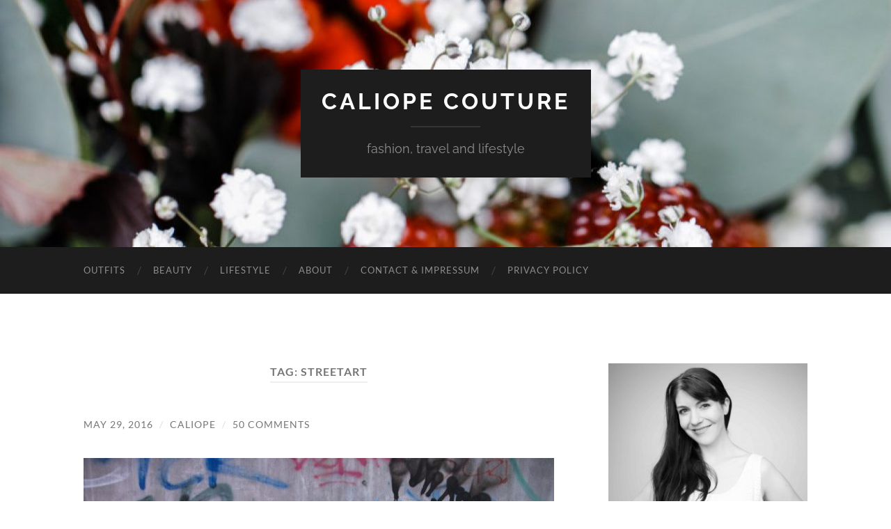

--- FILE ---
content_type: text/html; charset=UTF-8
request_url: https://caliope-couture.com/tag/streetart/
body_size: 11639
content:
<!DOCTYPE html>

<html lang="en-US">

	<head>

		<meta http-equiv="content-type" content="text/html" charset="UTF-8" />
		<meta name="viewport" content="width=device-width, initial-scale=1.0" >

		<link rel="profile" href="http://gmpg.org/xfn/11">

		<title>streetart &#8211; Caliope Couture</title>

      <script type="text/javascript">
        (function(window, document){
          window._blogfoster=window._blogfoster || {};
          window._blogfoster.insights=window._blogfoster.insights || {};
          window._blogfoster.insights.websiteId=2016;
          var t="https://insights.blogfoster.com/v1/" + window._blogfoster.insights.websiteId + ".js";
          var e=document, s=e.createElement("script"), a=e.getElementsByTagName("script")[0];
          s.type="text/javascript"; s.defer=true; s.async=true; s.src=t; a.parentNode.insertBefore(s,a);
        })(window, document);
      </script>
    <meta name='robots' content='max-image-preview:large' />
<link rel="alternate" type="application/rss+xml" title="Caliope Couture &raquo; Feed" href="https://caliope-couture.com/feed/" />
<link rel="alternate" type="application/rss+xml" title="Caliope Couture &raquo; Comments Feed" href="https://caliope-couture.com/comments/feed/" />
<link rel="alternate" type="application/rss+xml" title="Caliope Couture &raquo; streetart Tag Feed" href="https://caliope-couture.com/tag/streetart/feed/" />
<style id='wp-img-auto-sizes-contain-inline-css' type='text/css'>
img:is([sizes=auto i],[sizes^="auto," i]){contain-intrinsic-size:3000px 1500px}
/*# sourceURL=wp-img-auto-sizes-contain-inline-css */
</style>
<link rel='stylesheet' id='twoclick-social-media-buttons-css' href='https://caliope-couture.com/wp-content/plugins/2-click-socialmedia-buttons/css/socialshareprivacy-min.css?ver=1.6.4' type='text/css' media='all' />
<style id='wp-block-library-inline-css' type='text/css'>
:root{--wp-block-synced-color:#7a00df;--wp-block-synced-color--rgb:122,0,223;--wp-bound-block-color:var(--wp-block-synced-color);--wp-editor-canvas-background:#ddd;--wp-admin-theme-color:#007cba;--wp-admin-theme-color--rgb:0,124,186;--wp-admin-theme-color-darker-10:#006ba1;--wp-admin-theme-color-darker-10--rgb:0,107,160.5;--wp-admin-theme-color-darker-20:#005a87;--wp-admin-theme-color-darker-20--rgb:0,90,135;--wp-admin-border-width-focus:2px}@media (min-resolution:192dpi){:root{--wp-admin-border-width-focus:1.5px}}.wp-element-button{cursor:pointer}:root .has-very-light-gray-background-color{background-color:#eee}:root .has-very-dark-gray-background-color{background-color:#313131}:root .has-very-light-gray-color{color:#eee}:root .has-very-dark-gray-color{color:#313131}:root .has-vivid-green-cyan-to-vivid-cyan-blue-gradient-background{background:linear-gradient(135deg,#00d084,#0693e3)}:root .has-purple-crush-gradient-background{background:linear-gradient(135deg,#34e2e4,#4721fb 50%,#ab1dfe)}:root .has-hazy-dawn-gradient-background{background:linear-gradient(135deg,#faaca8,#dad0ec)}:root .has-subdued-olive-gradient-background{background:linear-gradient(135deg,#fafae1,#67a671)}:root .has-atomic-cream-gradient-background{background:linear-gradient(135deg,#fdd79a,#004a59)}:root .has-nightshade-gradient-background{background:linear-gradient(135deg,#330968,#31cdcf)}:root .has-midnight-gradient-background{background:linear-gradient(135deg,#020381,#2874fc)}:root{--wp--preset--font-size--normal:16px;--wp--preset--font-size--huge:42px}.has-regular-font-size{font-size:1em}.has-larger-font-size{font-size:2.625em}.has-normal-font-size{font-size:var(--wp--preset--font-size--normal)}.has-huge-font-size{font-size:var(--wp--preset--font-size--huge)}.has-text-align-center{text-align:center}.has-text-align-left{text-align:left}.has-text-align-right{text-align:right}.has-fit-text{white-space:nowrap!important}#end-resizable-editor-section{display:none}.aligncenter{clear:both}.items-justified-left{justify-content:flex-start}.items-justified-center{justify-content:center}.items-justified-right{justify-content:flex-end}.items-justified-space-between{justify-content:space-between}.screen-reader-text{border:0;clip-path:inset(50%);height:1px;margin:-1px;overflow:hidden;padding:0;position:absolute;width:1px;word-wrap:normal!important}.screen-reader-text:focus{background-color:#ddd;clip-path:none;color:#444;display:block;font-size:1em;height:auto;left:5px;line-height:normal;padding:15px 23px 14px;text-decoration:none;top:5px;width:auto;z-index:100000}html :where(.has-border-color){border-style:solid}html :where([style*=border-top-color]){border-top-style:solid}html :where([style*=border-right-color]){border-right-style:solid}html :where([style*=border-bottom-color]){border-bottom-style:solid}html :where([style*=border-left-color]){border-left-style:solid}html :where([style*=border-width]){border-style:solid}html :where([style*=border-top-width]){border-top-style:solid}html :where([style*=border-right-width]){border-right-style:solid}html :where([style*=border-bottom-width]){border-bottom-style:solid}html :where([style*=border-left-width]){border-left-style:solid}html :where(img[class*=wp-image-]){height:auto;max-width:100%}:where(figure){margin:0 0 1em}html :where(.is-position-sticky){--wp-admin--admin-bar--position-offset:var(--wp-admin--admin-bar--height,0px)}@media screen and (max-width:600px){html :where(.is-position-sticky){--wp-admin--admin-bar--position-offset:0px}}

/*# sourceURL=wp-block-library-inline-css */
</style><style id='global-styles-inline-css' type='text/css'>
:root{--wp--preset--aspect-ratio--square: 1;--wp--preset--aspect-ratio--4-3: 4/3;--wp--preset--aspect-ratio--3-4: 3/4;--wp--preset--aspect-ratio--3-2: 3/2;--wp--preset--aspect-ratio--2-3: 2/3;--wp--preset--aspect-ratio--16-9: 16/9;--wp--preset--aspect-ratio--9-16: 9/16;--wp--preset--color--black: #000000;--wp--preset--color--cyan-bluish-gray: #abb8c3;--wp--preset--color--white: #fff;--wp--preset--color--pale-pink: #f78da7;--wp--preset--color--vivid-red: #cf2e2e;--wp--preset--color--luminous-vivid-orange: #ff6900;--wp--preset--color--luminous-vivid-amber: #fcb900;--wp--preset--color--light-green-cyan: #7bdcb5;--wp--preset--color--vivid-green-cyan: #00d084;--wp--preset--color--pale-cyan-blue: #8ed1fc;--wp--preset--color--vivid-cyan-blue: #0693e3;--wp--preset--color--vivid-purple: #9b51e0;--wp--preset--color--accent: #1abc9c;--wp--preset--color--dark-gray: #444;--wp--preset--color--medium-gray: #666;--wp--preset--color--light-gray: #888;--wp--preset--gradient--vivid-cyan-blue-to-vivid-purple: linear-gradient(135deg,rgb(6,147,227) 0%,rgb(155,81,224) 100%);--wp--preset--gradient--light-green-cyan-to-vivid-green-cyan: linear-gradient(135deg,rgb(122,220,180) 0%,rgb(0,208,130) 100%);--wp--preset--gradient--luminous-vivid-amber-to-luminous-vivid-orange: linear-gradient(135deg,rgb(252,185,0) 0%,rgb(255,105,0) 100%);--wp--preset--gradient--luminous-vivid-orange-to-vivid-red: linear-gradient(135deg,rgb(255,105,0) 0%,rgb(207,46,46) 100%);--wp--preset--gradient--very-light-gray-to-cyan-bluish-gray: linear-gradient(135deg,rgb(238,238,238) 0%,rgb(169,184,195) 100%);--wp--preset--gradient--cool-to-warm-spectrum: linear-gradient(135deg,rgb(74,234,220) 0%,rgb(151,120,209) 20%,rgb(207,42,186) 40%,rgb(238,44,130) 60%,rgb(251,105,98) 80%,rgb(254,248,76) 100%);--wp--preset--gradient--blush-light-purple: linear-gradient(135deg,rgb(255,206,236) 0%,rgb(152,150,240) 100%);--wp--preset--gradient--blush-bordeaux: linear-gradient(135deg,rgb(254,205,165) 0%,rgb(254,45,45) 50%,rgb(107,0,62) 100%);--wp--preset--gradient--luminous-dusk: linear-gradient(135deg,rgb(255,203,112) 0%,rgb(199,81,192) 50%,rgb(65,88,208) 100%);--wp--preset--gradient--pale-ocean: linear-gradient(135deg,rgb(255,245,203) 0%,rgb(182,227,212) 50%,rgb(51,167,181) 100%);--wp--preset--gradient--electric-grass: linear-gradient(135deg,rgb(202,248,128) 0%,rgb(113,206,126) 100%);--wp--preset--gradient--midnight: linear-gradient(135deg,rgb(2,3,129) 0%,rgb(40,116,252) 100%);--wp--preset--font-size--small: 16px;--wp--preset--font-size--medium: 20px;--wp--preset--font-size--large: 24px;--wp--preset--font-size--x-large: 42px;--wp--preset--font-size--regular: 19px;--wp--preset--font-size--larger: 32px;--wp--preset--spacing--20: 0.44rem;--wp--preset--spacing--30: 0.67rem;--wp--preset--spacing--40: 1rem;--wp--preset--spacing--50: 1.5rem;--wp--preset--spacing--60: 2.25rem;--wp--preset--spacing--70: 3.38rem;--wp--preset--spacing--80: 5.06rem;--wp--preset--shadow--natural: 6px 6px 9px rgba(0, 0, 0, 0.2);--wp--preset--shadow--deep: 12px 12px 50px rgba(0, 0, 0, 0.4);--wp--preset--shadow--sharp: 6px 6px 0px rgba(0, 0, 0, 0.2);--wp--preset--shadow--outlined: 6px 6px 0px -3px rgb(255, 255, 255), 6px 6px rgb(0, 0, 0);--wp--preset--shadow--crisp: 6px 6px 0px rgb(0, 0, 0);}:where(.is-layout-flex){gap: 0.5em;}:where(.is-layout-grid){gap: 0.5em;}body .is-layout-flex{display: flex;}.is-layout-flex{flex-wrap: wrap;align-items: center;}.is-layout-flex > :is(*, div){margin: 0;}body .is-layout-grid{display: grid;}.is-layout-grid > :is(*, div){margin: 0;}:where(.wp-block-columns.is-layout-flex){gap: 2em;}:where(.wp-block-columns.is-layout-grid){gap: 2em;}:where(.wp-block-post-template.is-layout-flex){gap: 1.25em;}:where(.wp-block-post-template.is-layout-grid){gap: 1.25em;}.has-black-color{color: var(--wp--preset--color--black) !important;}.has-cyan-bluish-gray-color{color: var(--wp--preset--color--cyan-bluish-gray) !important;}.has-white-color{color: var(--wp--preset--color--white) !important;}.has-pale-pink-color{color: var(--wp--preset--color--pale-pink) !important;}.has-vivid-red-color{color: var(--wp--preset--color--vivid-red) !important;}.has-luminous-vivid-orange-color{color: var(--wp--preset--color--luminous-vivid-orange) !important;}.has-luminous-vivid-amber-color{color: var(--wp--preset--color--luminous-vivid-amber) !important;}.has-light-green-cyan-color{color: var(--wp--preset--color--light-green-cyan) !important;}.has-vivid-green-cyan-color{color: var(--wp--preset--color--vivid-green-cyan) !important;}.has-pale-cyan-blue-color{color: var(--wp--preset--color--pale-cyan-blue) !important;}.has-vivid-cyan-blue-color{color: var(--wp--preset--color--vivid-cyan-blue) !important;}.has-vivid-purple-color{color: var(--wp--preset--color--vivid-purple) !important;}.has-black-background-color{background-color: var(--wp--preset--color--black) !important;}.has-cyan-bluish-gray-background-color{background-color: var(--wp--preset--color--cyan-bluish-gray) !important;}.has-white-background-color{background-color: var(--wp--preset--color--white) !important;}.has-pale-pink-background-color{background-color: var(--wp--preset--color--pale-pink) !important;}.has-vivid-red-background-color{background-color: var(--wp--preset--color--vivid-red) !important;}.has-luminous-vivid-orange-background-color{background-color: var(--wp--preset--color--luminous-vivid-orange) !important;}.has-luminous-vivid-amber-background-color{background-color: var(--wp--preset--color--luminous-vivid-amber) !important;}.has-light-green-cyan-background-color{background-color: var(--wp--preset--color--light-green-cyan) !important;}.has-vivid-green-cyan-background-color{background-color: var(--wp--preset--color--vivid-green-cyan) !important;}.has-pale-cyan-blue-background-color{background-color: var(--wp--preset--color--pale-cyan-blue) !important;}.has-vivid-cyan-blue-background-color{background-color: var(--wp--preset--color--vivid-cyan-blue) !important;}.has-vivid-purple-background-color{background-color: var(--wp--preset--color--vivid-purple) !important;}.has-black-border-color{border-color: var(--wp--preset--color--black) !important;}.has-cyan-bluish-gray-border-color{border-color: var(--wp--preset--color--cyan-bluish-gray) !important;}.has-white-border-color{border-color: var(--wp--preset--color--white) !important;}.has-pale-pink-border-color{border-color: var(--wp--preset--color--pale-pink) !important;}.has-vivid-red-border-color{border-color: var(--wp--preset--color--vivid-red) !important;}.has-luminous-vivid-orange-border-color{border-color: var(--wp--preset--color--luminous-vivid-orange) !important;}.has-luminous-vivid-amber-border-color{border-color: var(--wp--preset--color--luminous-vivid-amber) !important;}.has-light-green-cyan-border-color{border-color: var(--wp--preset--color--light-green-cyan) !important;}.has-vivid-green-cyan-border-color{border-color: var(--wp--preset--color--vivid-green-cyan) !important;}.has-pale-cyan-blue-border-color{border-color: var(--wp--preset--color--pale-cyan-blue) !important;}.has-vivid-cyan-blue-border-color{border-color: var(--wp--preset--color--vivid-cyan-blue) !important;}.has-vivid-purple-border-color{border-color: var(--wp--preset--color--vivid-purple) !important;}.has-vivid-cyan-blue-to-vivid-purple-gradient-background{background: var(--wp--preset--gradient--vivid-cyan-blue-to-vivid-purple) !important;}.has-light-green-cyan-to-vivid-green-cyan-gradient-background{background: var(--wp--preset--gradient--light-green-cyan-to-vivid-green-cyan) !important;}.has-luminous-vivid-amber-to-luminous-vivid-orange-gradient-background{background: var(--wp--preset--gradient--luminous-vivid-amber-to-luminous-vivid-orange) !important;}.has-luminous-vivid-orange-to-vivid-red-gradient-background{background: var(--wp--preset--gradient--luminous-vivid-orange-to-vivid-red) !important;}.has-very-light-gray-to-cyan-bluish-gray-gradient-background{background: var(--wp--preset--gradient--very-light-gray-to-cyan-bluish-gray) !important;}.has-cool-to-warm-spectrum-gradient-background{background: var(--wp--preset--gradient--cool-to-warm-spectrum) !important;}.has-blush-light-purple-gradient-background{background: var(--wp--preset--gradient--blush-light-purple) !important;}.has-blush-bordeaux-gradient-background{background: var(--wp--preset--gradient--blush-bordeaux) !important;}.has-luminous-dusk-gradient-background{background: var(--wp--preset--gradient--luminous-dusk) !important;}.has-pale-ocean-gradient-background{background: var(--wp--preset--gradient--pale-ocean) !important;}.has-electric-grass-gradient-background{background: var(--wp--preset--gradient--electric-grass) !important;}.has-midnight-gradient-background{background: var(--wp--preset--gradient--midnight) !important;}.has-small-font-size{font-size: var(--wp--preset--font-size--small) !important;}.has-medium-font-size{font-size: var(--wp--preset--font-size--medium) !important;}.has-large-font-size{font-size: var(--wp--preset--font-size--large) !important;}.has-x-large-font-size{font-size: var(--wp--preset--font-size--x-large) !important;}
/*# sourceURL=global-styles-inline-css */
</style>

<style id='classic-theme-styles-inline-css' type='text/css'>
/*! This file is auto-generated */
.wp-block-button__link{color:#fff;background-color:#32373c;border-radius:9999px;box-shadow:none;text-decoration:none;padding:calc(.667em + 2px) calc(1.333em + 2px);font-size:1.125em}.wp-block-file__button{background:#32373c;color:#fff;text-decoration:none}
/*# sourceURL=/wp-includes/css/classic-themes.min.css */
</style>
<link rel='stylesheet' id='fsb-image-css' href='https://caliope-couture.com/wp-content/plugins/simple-full-screen-background-image/includes/fullscreen-image.css?ver=6.9' type='text/css' media='all' />
<link rel='stylesheet' id='SFSIPLUSmainCss-css' href='https://caliope-couture.com/wp-content/plugins/ultimate-social-media-plus/css/sfsi-style.css?ver=3.7.1' type='text/css' media='all' />
<link rel='stylesheet' id='disable_sfsiplus-css' href='https://caliope-couture.com/wp-content/plugins/ultimate-social-media-plus/css/disable_sfsi.css?ver=6.9' type='text/css' media='all' />
<link rel='stylesheet' id='wpgdprc-front-css-css' href='https://caliope-couture.com/wp-content/plugins/wp-gdpr-compliance/Assets/css/front.css?ver=1680368291' type='text/css' media='all' />
<style id='wpgdprc-front-css-inline-css' type='text/css'>
:root{--wp-gdpr--bar--background-color: #000000;--wp-gdpr--bar--color: #ffffff;--wp-gdpr--button--background-color: #000000;--wp-gdpr--button--background-color--darken: #000000;--wp-gdpr--button--color: #ffffff;}
/*# sourceURL=wpgdprc-front-css-inline-css */
</style>
<link rel='stylesheet' id='hemingway_googleFonts-css' href='https://caliope-couture.com/wp-content/themes/hemingway/assets/css/fonts.css' type='text/css' media='all' />
<link rel='stylesheet' id='hemingway_style-css' href='https://caliope-couture.com/wp-content/themes/hemingway/style.css?ver=2.3.2' type='text/css' media='all' />
<script type="text/javascript" src="https://caliope-couture.com/wp-includes/js/jquery/jquery.min.js?ver=3.7.1" id="jquery-core-js"></script>
<script type="text/javascript" src="https://caliope-couture.com/wp-includes/js/jquery/jquery-migrate.min.js?ver=3.4.1" id="jquery-migrate-js"></script>
<script type="text/javascript" id="wpgdprc-front-js-js-extra">
/* <![CDATA[ */
var wpgdprcFront = {"ajaxUrl":"https://caliope-couture.com/wp-admin/admin-ajax.php","ajaxNonce":"c92dde173c","ajaxArg":"security","pluginPrefix":"wpgdprc","blogId":"3","isMultiSite":"1","locale":"en_US","showSignUpModal":"","showFormModal":"","cookieName":"3-wpgdprc-consent","consentVersion":"","path":"/","prefix":"wpgdprc"};
//# sourceURL=wpgdprc-front-js-js-extra
/* ]]> */
</script>
<script type="text/javascript" src="https://caliope-couture.com/wp-content/plugins/wp-gdpr-compliance/Assets/js/front.min.js?ver=1680368291" id="wpgdprc-front-js-js"></script>
<link rel="https://api.w.org/" href="https://caliope-couture.com/wp-json/" /><link rel="alternate" title="JSON" type="application/json" href="https://caliope-couture.com/wp-json/wp/v2/tags/1059" /><link rel="EditURI" type="application/rsd+xml" title="RSD" href="https://caliope-couture.com/xmlrpc.php?rsd" />
<meta name="generator" content="WordPress 6.9" />
<script src='https://blog.molkentin.net/?dm=85f243ddddef7a5d3e0c6293003b2e87&amp;action=load&amp;blogid=3&amp;siteid=1&amp;t=1677579695&amp;back=https%3A%2F%2Fcaliope-couture.com%2Ftag%2Fstreetart%2F' type='text/javascript'></script>	<script>
		window.addEventListener("sfsi_plus_functions_loaded", function() {
			var body = document.getElementsByTagName('body')[0];
			// console.log(body);
			body.classList.add("sfsi_plus_3.53");
		})
		// window.addEventListener('sfsi_plus_functions_loaded',function(e) {
		// 	jQuery("body").addClass("sfsi_plus_3.53")
		// });
		jQuery(document).ready(function(e) {
			jQuery("body").addClass("sfsi_plus_3.53")
		});

		function sfsi_plus_processfurther(ref) {
			var feed_id = '[base64]';
			var feedtype = 8;
			var email = jQuery(ref).find('input[name="email"]').val();
			var filter = /^(([^<>()[\]\\.,;:\s@\"]+(\.[^<>()[\]\\.,;:\s@\"]+)*)|(\".+\"))@((\[[0-9]{1,3}\.[0-9]{1,3}\.[0-9]{1,3}\.[0-9]{1,3}\])|(([a-zA-Z\-0-9]+\.)+[a-zA-Z]{2,}))$/;
			if ((email != "Enter your email") && (filter.test(email))) {
				if (feedtype == "8") {
					var url = "https://api.follow.it/subscription-form/" + feed_id + "/" + feedtype;
					window.open(url, "popupwindow", "scrollbars=yes,width=1080,height=760");
					return true;
				}
			} else {
				alert("Please enter email address");
				jQuery(ref).find('input[name="email"]').focus();
				return false;
			}
		}
	</script>
	<style>
		.sfsi_plus_subscribe_Popinner {
			width: 100% !important;
			height: auto !important;
			border: 1px solid #b5b5b5 !important;
			padding: 18px 0px !important;
			background-color: #ffffff !important;
		}

		.sfsi_plus_subscribe_Popinner form {
			margin: 0 20px !important;
		}

		.sfsi_plus_subscribe_Popinner h5 {
			font-family: Helvetica,Arial,sans-serif !important;

			font-weight: bold !important;
			color: #000000 !important;
			font-size: 16px !important;
			text-align: center !important;
			margin: 0 0 10px !important;
			padding: 0 !important;
		}

		.sfsi_plus_subscription_form_field {
			margin: 5px 0 !important;
			width: 100% !important;
			display: inline-flex;
			display: -webkit-inline-flex;
		}

		.sfsi_plus_subscription_form_field input {
			width: 100% !important;
			padding: 10px 0px !important;
		}

		.sfsi_plus_subscribe_Popinner input[type=email] {
			font-family: Helvetica,Arial,sans-serif !important;

			font-style: normal !important;
			color:  !important;
			font-size: 14px !important;
			text-align: center !important;
		}

		.sfsi_plus_subscribe_Popinner input[type=email]::-webkit-input-placeholder {
			font-family: Helvetica,Arial,sans-serif !important;

			font-style: normal !important;
			color:  !important;
			font-size: 14px !important;
			text-align: center !important;
		}

		.sfsi_plus_subscribe_Popinner input[type=email]:-moz-placeholder {
			/* Firefox 18- */
			font-family: Helvetica,Arial,sans-serif !important;

			font-style: normal !important;
			color:  !important;
			font-size: 14px !important;
			text-align: center !important;
		}

		.sfsi_plus_subscribe_Popinner input[type=email]::-moz-placeholder {
			/* Firefox 19+ */
			font-family: Helvetica,Arial,sans-serif !important;

			font-style: normal !important;
			color:  !important;
			font-size: 14px !important;
			text-align: center !important;
		}

		.sfsi_plus_subscribe_Popinner input[type=email]:-ms-input-placeholder {
			font-family: Helvetica,Arial,sans-serif !important;

			font-style: normal !important;
			color:  !important;
			font-size: 14px !important;
			text-align: center !important;
		}

		.sfsi_plus_subscribe_Popinner input[type=submit] {
			font-family: Helvetica,Arial,sans-serif !important;

			font-weight: bold !important;
			color: #000000 !important;
			font-size: 16px !important;
			text-align: center !important;
			background-color: #dedede !important;
		}
	</style>
	 <meta name="viewport" content="width=device-width, initial-scale=1"><meta name="twitter:partner" content="tfwp">
<meta name="twitter:card" content="summary"><meta name="twitter:title" content="Tag: streetart">

	</head>
	
	<body class="archive tag tag-streetart tag-1059 wp-theme-hemingway sfsi_plus_actvite_theme_silver">

		
		<a class="skip-link button" href="#site-content">Skip to the content</a>
	
		<div class="big-wrapper">
	
			<div class="header-cover section bg-dark-light no-padding">

						
				<div class="header section" style="background-image: url( https://caliope-couture.com/wp-content/uploads/sites/3/2018/02/cropped-be170822_0275.jpg );">
							
					<div class="header-inner section-inner">
					
											
							<div class="blog-info">
							
																	<div class="blog-title">
										<a href="https://caliope-couture.com" rel="home">Caliope Couture</a>
									</div>
																
																	<p class="blog-description">fashion, travel and lifestyle</p>
															
							</div><!-- .blog-info -->
							
															
					</div><!-- .header-inner -->
								
				</div><!-- .header -->
			
			</div><!-- .bg-dark -->
			
			<div class="navigation section no-padding bg-dark">
			
				<div class="navigation-inner section-inner group">
				
					<div class="toggle-container section-inner hidden">
			
						<button type="button" class="nav-toggle toggle">
							<div class="bar"></div>
							<div class="bar"></div>
							<div class="bar"></div>
							<span class="screen-reader-text">Toggle mobile menu</span>
						</button>
						
						<button type="button" class="search-toggle toggle">
							<div class="metal"></div>
							<div class="glass"></div>
							<div class="handle"></div>
							<span class="screen-reader-text">Toggle search field</span>
						</button>
											
					</div><!-- .toggle-container -->
					
					<div class="blog-search hidden">
						<form role="search" method="get" class="search-form" action="https://caliope-couture.com/">
				<label>
					<span class="screen-reader-text">Search for:</span>
					<input type="search" class="search-field" placeholder="Search &hellip;" value="" name="s" />
				</label>
				<input type="submit" class="search-submit" value="Search" />
			</form>					</div><!-- .blog-search -->
				
					<ul class="blog-menu">
						<li id="menu-item-5868" class="menu-item menu-item-type-taxonomy menu-item-object-category menu-item-5868"><a href="https://caliope-couture.com/category/lookbook/">Outfits</a></li>
<li id="menu-item-5869" class="menu-item menu-item-type-taxonomy menu-item-object-category menu-item-5869"><a href="https://caliope-couture.com/category/beauty/">Beauty</a></li>
<li id="menu-item-5870" class="menu-item menu-item-type-taxonomy menu-item-object-category menu-item-5870"><a href="https://caliope-couture.com/category/lifestyle/">Lifestyle</a></li>
<li id="menu-item-233" class="menu-item menu-item-type-post_type menu-item-object-page menu-item-233"><a href="https://caliope-couture.com/sample-page/">About</a></li>
<li id="menu-item-931" class="menu-item menu-item-type-post_type menu-item-object-page menu-item-931"><a href="https://caliope-couture.com/impressum/">Contact &amp; Impressum</a></li>
<li id="menu-item-14576" class="menu-item menu-item-type-post_type menu-item-object-page menu-item-privacy-policy menu-item-14576"><a rel="privacy-policy" href="https://caliope-couture.com/privacy-policy/">Privacy Policy</a></li>
					 </ul><!-- .blog-menu -->
					 
					 <ul class="mobile-menu">
					
						<li class="menu-item menu-item-type-taxonomy menu-item-object-category menu-item-5868"><a href="https://caliope-couture.com/category/lookbook/">Outfits</a></li>
<li class="menu-item menu-item-type-taxonomy menu-item-object-category menu-item-5869"><a href="https://caliope-couture.com/category/beauty/">Beauty</a></li>
<li class="menu-item menu-item-type-taxonomy menu-item-object-category menu-item-5870"><a href="https://caliope-couture.com/category/lifestyle/">Lifestyle</a></li>
<li class="menu-item menu-item-type-post_type menu-item-object-page menu-item-233"><a href="https://caliope-couture.com/sample-page/">About</a></li>
<li class="menu-item menu-item-type-post_type menu-item-object-page menu-item-931"><a href="https://caliope-couture.com/impressum/">Contact &amp; Impressum</a></li>
<li class="menu-item menu-item-type-post_type menu-item-object-page menu-item-privacy-policy menu-item-14576"><a rel="privacy-policy" href="https://caliope-couture.com/privacy-policy/">Privacy Policy</a></li>
						
					 </ul><!-- .mobile-menu -->
				 
				</div><!-- .navigation-inner -->
				
			</div><!-- .navigation -->
<main class="wrapper section-inner group" id="site-content">

	<div class="content left">
		
		<div class="posts">

			
				<header class="archive-header">

											<h1 class="archive-title">Tag: <span>streetart</span></h1>
					
										
				</header><!-- .archive-header -->

				<article id="post-8449" class="post-8449 post type-post status-publish format-image hentry category-fashion category-lookbook tag-athleisure tag-casual-outfit tag-essie tag-graffiti tag-green tag-marble tag-mint-candy-apple tag-mint-nails tag-nailpolish tag-nails tag-scandi tag-streetart tag-trenchcoat tag-urban post_format-post-format-image post-preview">

	<div class="post-header">

					
			<div class="post-meta">
			
				<span class="post-date"><a href="https://caliope-couture.com/2016/05/29/urban-mimikry/">May 29, 2016</a></span>
				
				<span class="date-sep"> / </span>
					
				<span class="post-author"><a href="https://caliope-couture.com/author/caliope/" title="Posts by caliope" rel="author">caliope</a></span>

				
					<span class="date-sep"> / </span>
				
					<a href="https://caliope-couture.com/2016/05/29/urban-mimikry/#comments">50 Comments</a>
								
														
			</div><!-- .post-meta -->

					
	</div><!-- .post-header -->
																					
	<div class="post-content entry-content">
	
		<p><img fetchpriority="high" decoding="async" class="alignnone size-large wp-image-8450" src="https://caliope-couture.com/wp-content/uploads/sites/3/2016/05/P1270042-770x1024.jpg" alt="Trenchcoat, sneakers and streetart" width="676" height="899" srcset="https://caliope-couture.com/wp-content/uploads/sites/3/2016/05/P1270042-770x1024.jpg 770w, https://caliope-couture.com/wp-content/uploads/sites/3/2016/05/P1270042-226x300.jpg 226w, https://caliope-couture.com/wp-content/uploads/sites/3/2016/05/P1270042-768x1022.jpg 768w, https://caliope-couture.com/wp-content/uploads/sites/3/2016/05/P1270042-676x899.jpg 676w, https://caliope-couture.com/wp-content/uploads/sites/3/2016/05/P1270042.jpg 902w" sizes="(max-width: 676px) 100vw, 676px" /></p>
<p>Another <strong>casual outfit</strong> this time. And this is an unusual look for me as I’m wearing sneakers with a dress for once! But given the casual nature of this look I felt that sneakers would be appropriate. <a href="https://caliope-couture.com/2016/05/29/urban-mimikry/#more-8449" class="more-link">Continue reading</a></p>
							
	</div><!-- .post-content -->
				
	
</article><!-- .post -->
		</div><!-- .posts -->
		
					
	</div><!-- .content.left -->
		
	
	<div class="sidebar right" role="complementary">
		<div id="media_image-3" class="widget widget_media_image"><div class="widget-content"><img width="300" height="300" src="https://caliope-couture.com/wp-content/uploads/sites/3/2018/02/28837754421_17a483676a_o-300x300.jpg" class="image wp-image-14510  attachment-medium size-medium" alt="" style="max-width: 100%; height: auto;" decoding="async" loading="lazy" srcset="https://caliope-couture.com/wp-content/uploads/sites/3/2018/02/28837754421_17a483676a_o-300x300.jpg 300w, https://caliope-couture.com/wp-content/uploads/sites/3/2018/02/28837754421_17a483676a_o-150x150.jpg 150w, https://caliope-couture.com/wp-content/uploads/sites/3/2018/02/28837754421_17a483676a_o-768x768.jpg 768w, https://caliope-couture.com/wp-content/uploads/sites/3/2018/02/28837754421_17a483676a_o-1024x1024.jpg 1024w, https://caliope-couture.com/wp-content/uploads/sites/3/2018/02/28837754421_17a483676a_o.jpg 1200w" sizes="auto, (max-width: 300px) 100vw, 300px" /></div></div><div id="sfsi-plus-widget-5" class="widget sfsi_plus"><div class="widget-content">            <div class="sfsi_plus_widget" data-position="widget">
                <div id='sfsi_plus_wDiv'></div>
                        <script>
            window.addEventListener('sfsi_plus_functions_loaded', function () {
                if (typeof sfsi_plus_widget_set == 'function') {
                    sfsi_plus_widget_set();
                }
            })
        </script>
    <div class="sfsiplus_norm_row sfsi_plus_wDiv"  style="width:225px;position:absolute;;text-align:left"><div style='width:40px; height:auto;margin-left:5px;margin-bottom:5px;' class='sfsi_plus_wicons shuffeldiv1 '><div class='sfsiplus_inerCnt'><a class='sficn1' data-effect='' target='_blank'  href='https://www.instagram.com/caliopecouture/'  style='width:40px; height:40px;opacity:1;' ><img alt='INSTAGRAM' title='INSTAGRAM' src='https://caliope-couture.com/wp-content/plugins/ultimate-social-media-plus/images/icons_theme/silver/silver_instagram.png' width='40' height='40' style='' class='sfcm sfsi_wicon sfsiplusid_round_icon_instagram' data-effect=''  /></a></div></div><div style='width:40px; height:auto;margin-left:5px;margin-bottom:5px;' class='sfsi_plus_wicons shuffeldiv1 '><div class='sfsiplus_inerCnt'><a class='sficn1' data-effect='' target='_blank'  href='https://www.facebook.com/Caliope-Couture-917149645030691/?ref=hl'  style='width:40px; height:40px;opacity:1;' ><img alt='Follow me on Facebook' title='Follow me on Facebook' src='https://caliope-couture.com/wp-content/plugins/ultimate-social-media-plus/images/icons_theme/silver/silver_fb.png' width='40' height='40' style='' class='sfcm sfsi_wicon sfsiplusid_round_icon_facebook' data-effect=''  /></a></div></div><div style='width:40px; height:auto;margin-left:5px;margin-bottom:5px;' class='sfsi_plus_wicons shuffeldiv1 '><div class='sfsiplus_inerCnt'><a class='sficn1' data-effect='' target='_blank'  href='https://twitter.com/caliope_couture'  style='width:40px; height:40px;opacity:1;' ><img alt='Follow me on Twitter' title='Follow me on Twitter' src='https://caliope-couture.com/wp-content/plugins/ultimate-social-media-plus/images/icons_theme/silver/silver_twitter.png' width='40' height='40' style='' class='sfcm sfsi_wicon sfsiplusid_round_icon_twitter' data-effect=''  /></a></div></div><div style='width:40px; height:auto;margin-left:5px;margin-bottom:5px;' class='sfsi_plus_wicons shuffeldiv1 '><div class='sfsiplus_inerCnt'><a class='sficn1' data-effect=''   href='javascript:void(0);'  style='width:40px; height:40px;opacity:1;' ><img alt='PINTEREST' title='PINTEREST' src='https://caliope-couture.com/wp-content/plugins/ultimate-social-media-plus/images/icons_theme/silver/silver_pinterest.png' width='40' height='40' style='' class='sfcm sfsi_wicon sfsiplusid_round_icon_pinterest' data-effect=''  /></a></div></div><div style='width:40px; height:auto;margin-left:5px;margin-bottom:5px;' class='sfsi_plus_wicons shuffeldiv1 '><div class='sfsiplus_inerCnt'><a class='sficn1' data-effect='' target='_blank'  href='https://caliope-couture.com/feed'  style='width:40px; height:40px;opacity:1;' ><img alt='RSS' title='RSS' src='https://caliope-couture.com/wp-content/plugins/ultimate-social-media-plus/images/icons_theme/silver/silver_rss.png' width='40' height='40' style='' class='sfcm sfsi_wicon sfsiplusid_round_icon_rss' data-effect=''  /></a></div></div></div ><div id="sfsi_holder" class="sfsi_plus_holders" style="position: relative; float: left;width:100%;z-index:-1;"></div ><script></script>                <div style="clear: both;"></div>
            </div>
            </div></div>
		<div id="recent-posts-15" class="widget widget_recent_entries"><div class="widget-content">
		<h3 class="widget-title">Recent Posts</h3>
		<ul>
											<li>
					<a href="https://caliope-couture.com/2018/02/23/outfit-overview-2017-and-a-new-year/">Outfit Overview 2017 and The Year of The Dog</a>
									</li>
											<li>
					<a href="https://caliope-couture.com/2017/10/14/beauty-buys-for-glamour-shopping-week/">Beauty Buys for Glamour Shopping Week</a>
									</li>
											<li>
					<a href="https://caliope-couture.com/2017/10/05/september-favourites/">September Favourites</a>
									</li>
											<li>
					<a href="https://caliope-couture.com/2017/09/22/colour-of-the-moment/">Colour of The Moment</a>
									</li>
											<li>
					<a href="https://caliope-couture.com/2017/09/15/life-lately-insta-recap-4/">Life Lately &#8211; Insta Recap 4</a>
									</li>
					</ul>

		</div></div><div id="categories-12" class="widget widget_categories"><div class="widget-content"><h3 class="widget-title">Categories</h3><form action="https://caliope-couture.com" method="get"><label class="screen-reader-text" for="cat">Categories</label><select  name='cat' id='cat' class='postform'>
	<option value='-1'>Select Category</option>
	<option class="level-0" value="27">Beauty</option>
	<option class="level-1" value="1600">&nbsp;&nbsp;&nbsp;First Impression</option>
	<option class="level-1" value="110">&nbsp;&nbsp;&nbsp;Reviews</option>
	<option class="level-0" value="1047">Blogger Portrait</option>
	<option class="level-0" value="1210">Blogging</option>
	<option class="level-1" value="1211">&nbsp;&nbsp;&nbsp;Giveaway</option>
	<option class="level-1" value="1514">&nbsp;&nbsp;&nbsp;Guest Post</option>
	<option class="level-0" value="1170">DIY</option>
	<option class="level-0" value="6">Fashion</option>
	<option class="level-1" value="1502">&nbsp;&nbsp;&nbsp;Outfit</option>
	<option class="level-0" value="1339">Food</option>
	<option class="level-1" value="1340">&nbsp;&nbsp;&nbsp;Recipe</option>
	<option class="level-2" value="1350">&nbsp;&nbsp;&nbsp;&nbsp;&nbsp;&nbsp;Vegan</option>
	<option class="level-0" value="3">Knitting</option>
	<option class="level-0" value="283">Lifestyle</option>
	<option class="level-1" value="1310">&nbsp;&nbsp;&nbsp;Interior</option>
	<option class="level-1" value="1236">&nbsp;&nbsp;&nbsp;Life Lately</option>
	<option class="level-1" value="1444">&nbsp;&nbsp;&nbsp;Personal</option>
	<option class="level-1" value="1437">&nbsp;&nbsp;&nbsp;Update</option>
	<option class="level-0" value="36">Lookbook</option>
	<option class="level-0" value="1169">Nature</option>
	<option class="level-0" value="69">Shopping</option>
	<option class="level-1" value="405">&nbsp;&nbsp;&nbsp;FRIDAY FIND</option>
	<option class="level-1" value="109">&nbsp;&nbsp;&nbsp;Wishlist</option>
	<option class="level-0" value="1639">Sponsored</option>
	<option class="level-0" value="403">Travel</option>
	<option class="level-1" value="1438">&nbsp;&nbsp;&nbsp;Malaysia</option>
</select>
</form><script type="text/javascript">
/* <![CDATA[ */

( ( dropdownId ) => {
	const dropdown = document.getElementById( dropdownId );
	function onSelectChange() {
		setTimeout( () => {
			if ( 'escape' === dropdown.dataset.lastkey ) {
				return;
			}
			if ( dropdown.value && parseInt( dropdown.value ) > 0 && dropdown instanceof HTMLSelectElement ) {
				dropdown.parentElement.submit();
			}
		}, 250 );
	}
	function onKeyUp( event ) {
		if ( 'Escape' === event.key ) {
			dropdown.dataset.lastkey = 'escape';
		} else {
			delete dropdown.dataset.lastkey;
		}
	}
	function onClick() {
		delete dropdown.dataset.lastkey;
	}
	dropdown.addEventListener( 'keyup', onKeyUp );
	dropdown.addEventListener( 'click', onClick );
	dropdown.addEventListener( 'change', onSelectChange );
})( "cat" );

//# sourceURL=WP_Widget_Categories%3A%3Awidget
/* ]]> */
</script>
</div></div><div id="search-5" class="widget widget_search"><div class="widget-content"><form role="search" method="get" class="search-form" action="https://caliope-couture.com/">
				<label>
					<span class="screen-reader-text">Search for:</span>
					<input type="search" class="search-field" placeholder="Search &hellip;" value="" name="s" />
				</label>
				<input type="submit" class="search-submit" value="Search" />
			</form></div></div>	</div><!-- .sidebar -->
	
	
</main><!-- .wrapper -->
	              	        
	<div class="footer section large-padding bg-dark">
		
		<div class="footer-inner section-inner group">
		
			<!-- .footer-a -->
				
						
				<div class="column column-2 left">
				
					<div class="widgets">
			
						<div id="tag_cloud-12" class="widget widget_tag_cloud"><div class="widget-content"><h3 class="widget-title">Tags</h3><div class="tagcloud"><a href="https://caliope-couture.com/tag/akita/" class="tag-cloud-link tag-link-245 tag-link-position-1" style="font-size: 10.153846153846pt;" aria-label="akita (14 items)">akita</a>
<a href="https://caliope-couture.com/tag/beauty/" class="tag-cloud-link tag-link-402 tag-link-position-2" style="font-size: 8pt;" aria-label="beauty (11 items)">beauty</a>
<a href="https://caliope-couture.com/tag/bestof/" class="tag-cloud-link tag-link-436 tag-link-position-3" style="font-size: 11.230769230769pt;" aria-label="bestof (16 items)">bestof</a>
<a href="https://caliope-couture.com/tag/black-and-white/" class="tag-cloud-link tag-link-13 tag-link-position-4" style="font-size: 11.230769230769pt;" aria-label="black and white (16 items)">black and white</a>
<a href="https://caliope-couture.com/tag/blue/" class="tag-cloud-link tag-link-255 tag-link-position-5" style="font-size: 8.6461538461538pt;" aria-label="blue (12 items)">blue</a>
<a href="https://caliope-couture.com/tag/boho/" class="tag-cloud-link tag-link-697 tag-link-position-6" style="font-size: 8pt;" aria-label="boho (11 items)">boho</a>
<a href="https://caliope-couture.com/tag/casual/" class="tag-cloud-link tag-link-172 tag-link-position-7" style="font-size: 16.615384615385pt;" aria-label="casual (29 items)">casual</a>
<a href="https://caliope-couture.com/tag/christmas/" class="tag-cloud-link tag-link-520 tag-link-position-8" style="font-size: 8.6461538461538pt;" aria-label="Christmas (12 items)">Christmas</a>
<a href="https://caliope-couture.com/tag/coat/" class="tag-cloud-link tag-link-54 tag-link-position-9" style="font-size: 8pt;" aria-label="coat (11 items)">coat</a>
<a href="https://caliope-couture.com/tag/cotton/" class="tag-cloud-link tag-link-101 tag-link-position-10" style="font-size: 8pt;" aria-label="cotton (11 items)">cotton</a>
<a href="https://caliope-couture.com/tag/cute/" class="tag-cloud-link tag-link-294 tag-link-position-11" style="font-size: 8pt;" aria-label="cute (11 items)">cute</a>
<a href="https://caliope-couture.com/tag/dog/" class="tag-cloud-link tag-link-137 tag-link-position-12" style="font-size: 11.876923076923pt;" aria-label="dog (17 items)">dog</a>
<a href="https://caliope-couture.com/tag/dress/" class="tag-cloud-link tag-link-45 tag-link-position-13" style="font-size: 11.876923076923pt;" aria-label="dress (17 items)">dress</a>
<a href="https://caliope-couture.com/tag/dresses/" class="tag-cloud-link tag-link-729 tag-link-position-14" style="font-size: 9.5076923076923pt;" aria-label="dresses (13 items)">dresses</a>
<a href="https://caliope-couture.com/tag/esprit/" class="tag-cloud-link tag-link-58 tag-link-position-15" style="font-size: 11.876923076923pt;" aria-label="Esprit (17 items)">Esprit</a>
<a href="https://caliope-couture.com/tag/essie/" class="tag-cloud-link tag-link-147 tag-link-position-16" style="font-size: 12.738461538462pt;" aria-label="essie (19 items)">essie</a>
<a href="https://caliope-couture.com/tag/fashionblogger/" class="tag-cloud-link tag-link-388 tag-link-position-17" style="font-size: 19.415384615385pt;" aria-label="fashionblogger (40 items)">fashionblogger</a>
<a href="https://caliope-couture.com/tag/fblogger/" class="tag-cloud-link tag-link-762 tag-link-position-18" style="font-size: 9.5076923076923pt;" aria-label="fblogger (13 items)">fblogger</a>
<a href="https://caliope-couture.com/tag/glitter/" class="tag-cloud-link tag-link-413 tag-link-position-19" style="font-size: 8pt;" aria-label="glitter (11 items)">glitter</a>
<a href="https://caliope-couture.com/tag/hm/" class="tag-cloud-link tag-link-57 tag-link-position-20" style="font-size: 12.307692307692pt;" aria-label="H&amp;M (18 items)">H&amp;M</a>
<a href="https://caliope-couture.com/tag/inspiration/" class="tag-cloud-link tag-link-277 tag-link-position-21" style="font-size: 8pt;" aria-label="inspiration (11 items)">inspiration</a>
<a href="https://caliope-couture.com/tag/inspo/" class="tag-cloud-link tag-link-550 tag-link-position-22" style="font-size: 17.476923076923pt;" aria-label="inspo (32 items)">inspo</a>
<a href="https://caliope-couture.com/tag/metallic/" class="tag-cloud-link tag-link-306 tag-link-position-23" style="font-size: 8pt;" aria-label="metallic (11 items)">metallic</a>
<a href="https://caliope-couture.com/tag/nailpolish/" class="tag-cloud-link tag-link-249 tag-link-position-24" style="font-size: 8pt;" aria-label="nailpolish (11 items)">nailpolish</a>
<a href="https://caliope-couture.com/tag/nails/" class="tag-cloud-link tag-link-113 tag-link-position-25" style="font-size: 8.6461538461538pt;" aria-label="nails (12 items)">nails</a>
<a href="https://caliope-couture.com/tag/ootd/" class="tag-cloud-link tag-link-159 tag-link-position-26" style="font-size: 10.153846153846pt;" aria-label="OOTD (14 items)">OOTD</a>
<a href="https://caliope-couture.com/tag/outfit/" class="tag-cloud-link tag-link-287 tag-link-position-27" style="font-size: 22pt;" aria-label="outfit (53 items)">outfit</a>
<a href="https://caliope-couture.com/tag/outfits/" class="tag-cloud-link tag-link-442 tag-link-position-28" style="font-size: 9.5076923076923pt;" aria-label="outfits (13 items)">outfits</a>
<a href="https://caliope-couture.com/tag/pink/" class="tag-cloud-link tag-link-150 tag-link-position-29" style="font-size: 12.738461538462pt;" aria-label="pink (19 items)">pink</a>
<a href="https://caliope-couture.com/tag/print/" class="tag-cloud-link tag-link-154 tag-link-position-30" style="font-size: 11.876923076923pt;" aria-label="print (17 items)">print</a>
<a href="https://caliope-couture.com/tag/recap/" class="tag-cloud-link tag-link-213 tag-link-position-31" style="font-size: 14.030769230769pt;" aria-label="Recap (22 items)">Recap</a>
<a href="https://caliope-couture.com/tag/retro/" class="tag-cloud-link tag-link-145 tag-link-position-32" style="font-size: 10.584615384615pt;" aria-label="retro (15 items)">retro</a>
<a href="https://caliope-couture.com/tag/review/" class="tag-cloud-link tag-link-247 tag-link-position-33" style="font-size: 9.5076923076923pt;" aria-label="review (13 items)">review</a>
<a href="https://caliope-couture.com/tag/shopping/" class="tag-cloud-link tag-link-121 tag-link-position-34" style="font-size: 19.415384615385pt;" aria-label="shopping (40 items)">shopping</a>
<a href="https://caliope-couture.com/tag/shopping-inspiration/" class="tag-cloud-link tag-link-164 tag-link-position-35" style="font-size: 8.6461538461538pt;" aria-label="shopping inspiration (12 items)">shopping inspiration</a>
<a href="https://caliope-couture.com/tag/shopping-inspo/" class="tag-cloud-link tag-link-517 tag-link-position-36" style="font-size: 10.153846153846pt;" aria-label="shopping inspo (14 items)">shopping inspo</a>
<a href="https://caliope-couture.com/tag/silk/" class="tag-cloud-link tag-link-75 tag-link-position-37" style="font-size: 8pt;" aria-label="silk (11 items)">silk</a>
<a href="https://caliope-couture.com/tag/spring/" class="tag-cloud-link tag-link-18 tag-link-position-38" style="font-size: 10.153846153846pt;" aria-label="spring (14 items)">spring</a>
<a href="https://caliope-couture.com/tag/streetstyle/" class="tag-cloud-link tag-link-53 tag-link-position-39" style="font-size: 10.153846153846pt;" aria-label="streetstyle (14 items)">streetstyle</a>
<a href="https://caliope-couture.com/tag/streetwear/" class="tag-cloud-link tag-link-15 tag-link-position-40" style="font-size: 8.6461538461538pt;" aria-label="streetwear (12 items)">streetwear</a>
<a href="https://caliope-couture.com/tag/urban/" class="tag-cloud-link tag-link-14 tag-link-position-41" style="font-size: 8pt;" aria-label="urban (11 items)">urban</a>
<a href="https://caliope-couture.com/tag/vintage/" class="tag-cloud-link tag-link-146 tag-link-position-42" style="font-size: 11.876923076923pt;" aria-label="vintage (17 items)">vintage</a>
<a href="https://caliope-couture.com/tag/white/" class="tag-cloud-link tag-link-225 tag-link-position-43" style="font-size: 8.6461538461538pt;" aria-label="white (12 items)">white</a>
<a href="https://caliope-couture.com/tag/winterfashion/" class="tag-cloud-link tag-link-595 tag-link-position-44" style="font-size: 9.5076923076923pt;" aria-label="winterfashion (13 items)">winterfashion</a>
<a href="https://caliope-couture.com/tag/wishlist/" class="tag-cloud-link tag-link-393 tag-link-position-45" style="font-size: 8.6461538461538pt;" aria-label="wishlist (12 items)">wishlist</a></div>
</div></div>											
					</div><!-- .widgets -->
					
				</div>
				
			<!-- .footer-b -->
								
						
				<div class="column column-3 left">
			
					<div class="widgets">
			
						<div id="calendar-3" class="widget widget_calendar"><div class="widget-content"><div id="calendar_wrap" class="calendar_wrap"><table id="wp-calendar" class="wp-calendar-table">
	<caption>January 2026</caption>
	<thead>
	<tr>
		<th scope="col" aria-label="Monday">M</th>
		<th scope="col" aria-label="Tuesday">T</th>
		<th scope="col" aria-label="Wednesday">W</th>
		<th scope="col" aria-label="Thursday">T</th>
		<th scope="col" aria-label="Friday">F</th>
		<th scope="col" aria-label="Saturday">S</th>
		<th scope="col" aria-label="Sunday">S</th>
	</tr>
	</thead>
	<tbody>
	<tr>
		<td colspan="3" class="pad">&nbsp;</td><td>1</td><td>2</td><td>3</td><td>4</td>
	</tr>
	<tr>
		<td>5</td><td>6</td><td>7</td><td>8</td><td>9</td><td>10</td><td>11</td>
	</tr>
	<tr>
		<td>12</td><td>13</td><td>14</td><td>15</td><td>16</td><td>17</td><td>18</td>
	</tr>
	<tr>
		<td>19</td><td>20</td><td>21</td><td>22</td><td>23</td><td>24</td><td>25</td>
	</tr>
	<tr>
		<td>26</td><td id="today">27</td><td>28</td><td>29</td><td>30</td><td>31</td>
		<td class="pad" colspan="1">&nbsp;</td>
	</tr>
	</tbody>
	</table><nav aria-label="Previous and next months" class="wp-calendar-nav">
		<span class="wp-calendar-nav-prev"><a href="https://caliope-couture.com/2018/02/">&laquo; Feb</a></span>
		<span class="pad">&nbsp;</span>
		<span class="wp-calendar-nav-next">&nbsp;</span>
	</nav></div></div></div>											
					</div><!-- .widgets -->
					
				</div>
				
			<!-- .footer-c -->
					
		</div><!-- .footer-inner -->
	
	</div><!-- .footer -->
	
	<div class="credits section bg-dark no-padding">
	
		<div class="credits-inner section-inner group">
	
			<p class="credits-left">
				&copy; 2026 <a href="https://caliope-couture.com">Caliope Couture</a>
			</p>
			
			<p class="credits-right">
				<span>Theme by <a href="https://andersnoren.se">Anders Noren</a></span> &mdash; <a title="To the top" class="tothetop">Up &uarr;</a>
			</p>
					
		</div><!-- .credits-inner -->
		
	</div><!-- .credits -->

</div><!-- .big-wrapper -->

<script type="speculationrules">
{"prefetch":[{"source":"document","where":{"and":[{"href_matches":"/*"},{"not":{"href_matches":["/wp-*.php","/wp-admin/*","/wp-content/uploads/sites/3/*","/wp-content/*","/wp-content/plugins/*","/wp-content/themes/hemingway/*","/*\\?(.+)"]}},{"not":{"selector_matches":"a[rel~=\"nofollow\"]"}},{"not":{"selector_matches":".no-prefetch, .no-prefetch a"}}]},"eagerness":"conservative"}]}
</script>
<img src="" id="fsb_image" alt=""/><div class="sfsiplus_footerLnk" style="margin: 0 auto;z-index:1000; absolute; text-align: center;"><a href="https://www.ultimatelysocial.com/usm-premium/?utm_source=usmplus_settings_page&utm_campaign=footer_credit_new&utm_medium=banner" target="_new">Social media & sharing icons </a> powered by UltimatelySocial</div><script>
	window.addEventListener('sfsi_plus_functions_loaded', function() {
		if (typeof sfsi_plus_responsive_toggle == 'function') {
			sfsi_plus_responsive_toggle(5000);
			// console.log('sfsi_plus_responsive_toggle');
		}
	})
</script>

<!-- Matomo -->
<script type="text/javascript">
  var _paq = _paq || [];
  /* tracker methods like "setCustomDimension" should be called before "trackPageView" */
  _paq.push(['trackPageView']);
  _paq.push(['enableLinkTracking']);
  (function() {
    var u="//stats.molkentin.net/";
    _paq.push(['setTrackerUrl', u+'piwik.php']);
    _paq.push(['setSiteId', '3']);
    var d=document, g=d.createElement('script'), s=d.getElementsByTagName('script')[0];
    g.type='text/javascript'; g.async=true; g.defer=true; g.src=u+'piwik.js'; s.parentNode.insertBefore(g,s);
  })();
</script>
<!-- End Matomo Code -->
<script type="text/javascript" src="https://caliope-couture.com/wp-content/plugins/2-click-socialmedia-buttons/js/social_bookmarks-min.js?ver=1.6.4" id="twoclick-social-media-buttons-jquery-js"></script>
<script type="text/javascript" src="https://caliope-couture.com/wp-includes/js/jquery/ui/core.min.js?ver=1.13.3" id="jquery-ui-core-js"></script>
<script type="text/javascript" src="https://caliope-couture.com/wp-includes/js/jquery/ui/tabs.min.js?ver=1.13.3" id="jquery-ui-tabs-js"></script>
<script type="text/javascript" src="https://caliope-couture.com/wp-content/plugins/ultimate-social-media-plus/js/shuffle/modernizr.custom.min.js?ver=6.9" id="SFSIPLUSjqueryModernizr-js"></script>
<script type="text/javascript" id="SFSIPLUSCustomJs-js-extra">
/* <![CDATA[ */
var sfsi_plus_ajax_object = {"ajax_url":"https://caliope-couture.com/wp-admin/admin-ajax.php","plugin_url":"https://caliope-couture.com/wp-content/plugins/ultimate-social-media-plus/","rest_url":"https://caliope-couture.com/wp-json/"};
var sfsi_plus_links = {"admin_url":"https://caliope-couture.com/wp-admin/","plugin_dir_url":"https://caliope-couture.com/wp-content/plugins/ultimate-social-media-plus/","rest_url":"https://caliope-couture.com/wp-json/","pretty_perma":"yes"};
//# sourceURL=SFSIPLUSCustomJs-js-extra
/* ]]> */
</script>
<script type="text/javascript" src="https://caliope-couture.com/wp-content/plugins/ultimate-social-media-plus/js/custom.js?ver=3.7.1" id="SFSIPLUSCustomJs-js"></script>
<script type="text/javascript" src="https://caliope-couture.com/wp-content/themes/hemingway/assets/js/global.js?ver=2.3.2" id="hemingway_global-js"></script>

</body>
</html>